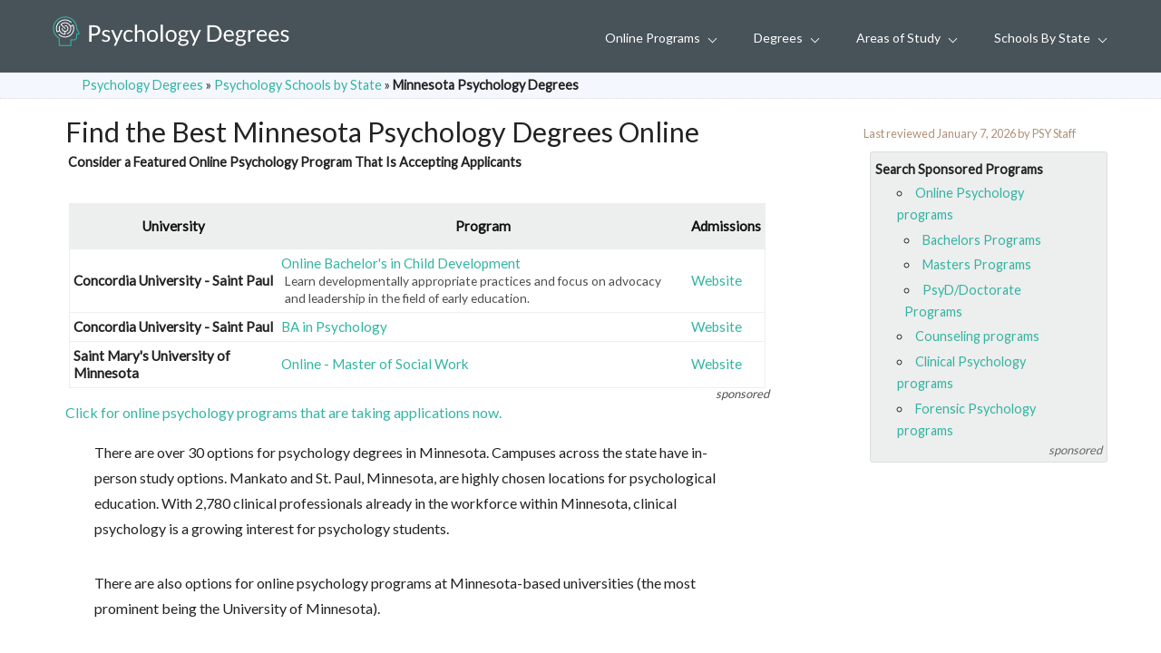

--- FILE ---
content_type: text/html; charset=UTF-8
request_url: https://www.psychologydegrees.org/state/minnesota
body_size: 11672
content:
<!DOCTYPE html>
<html lang="en-US">
<head>
<meta charset="UTF-8" />
<meta name="viewport" content="width=device-width, initial-scale=1.0">

<link rel="icon" href="https://www.psychologydegrees.org/images/fav32.png" type="image/x-icon" />
<link rel="shortcut icon" href="https://www.psychologydegrees.org/images/fav32.png" />
<link rel="apple-touch-icon" href="https://www.psychologydegrees.org/images/fav32.png" />
<link rel="profile" href="https://gmpg.org/xfn/11">
<link rel="stylesheet" type="text/css" media="all" href="https://www.psychologydegrees.org/wp-content/themes/ed/style.css" />
<link rel="preconnect" href="https://fonts.gstatic.com">
<link href="https://fonts.googleapis.com/css2?family=Lato&display=swap" rel="stylesheet"> 
<meta name='robots' content='index, follow, max-image-preview:large, max-snippet:-1, max-video-preview:-1' />

	<!-- This site is optimized with the Yoast SEO plugin v26.7 - https://yoast.com/wordpress/plugins/seo/ -->
	<title>Best Minnesota Psychology Degrees Updated for 2026, Online Included</title>
	<meta name="description" content="Overview of the different psychology schools in Minnesota offering psychology degrees at the Bachelor&#039;s, Master&#039;s, and Doctorate levels." />
	<link rel="canonical" href="https://www.psychologydegrees.org/state/minnesota" />
	<meta property="og:locale" content="en_US" />
	<meta property="og:type" content="article" />
	<meta property="og:title" content="Best Minnesota Psychology Degrees Updated for 2026, Online Included" />
	<meta property="og:description" content="Overview of the different psychology schools in Minnesota offering psychology degrees at the Bachelor&#039;s, Master&#039;s, and Doctorate levels." />
	<meta property="og:url" content="https://www.psychologydegrees.org/state/minnesota" />
	<meta property="og:site_name" content="Psychology Degrees" />
	<meta property="article:modified_time" content="2026-01-07T18:47:52+00:00" />
	<meta property="og:image" content="https://www.psychologydegrees.org/wp-content/uploads/2015/12/minnesota-board-of-psychology.png" />
	<meta property="og:image:width" content="549" />
	<meta property="og:image:height" content="104" />
	<meta property="og:image:type" content="image/png" />
	<meta name="twitter:card" content="summary_large_image" />
	<meta name="twitter:label1" content="Est. reading time" />
	<meta name="twitter:data1" content="4 minutes" />
	<!-- / Yoast SEO plugin. -->



<!-- This site is optimized with the Schema Premium ver.1.2.7.2 - https://schema.press -->
<script type="application/ld+json" class="schema-premium">[{"@context":"https:\/\/schema.org","@type":"WebPage","image":{"@type":"ImageObject","url":"https:\/\/www.psychologydegrees.org\/wp-content\/uploads\/2015\/12\/minnesota-board-of-psychology-300x57.png","contentUrl":"https:\/\/www.psychologydegrees.org\/wp-content\/uploads\/2015\/12\/minnesota-board-of-psychology-300x57.png","width":1200,"height":"57","name":"minnesota","headline":"Minnesota Psychology Degrees","description":"<h2>Minnesota Psychology Licensing<\/h2>\r\n<ul><li>When you enroll into a doctoral program in the field of Psychology, you may be unofficially starting your path to professional licensure. These programs are well-reviewed to ensure the inclusion of required practical skills and adequate field experiences. In the last years of your program, you may begin your field experiences in actual mental health settings in the field. Your licensing organization requires that the first year of your supervised experience happens during your degree program, making this step an important part of your overall journey towards licensure.<\/li>\r\n<li>Before you begin gaining hours towards the second half of what you are required to complete, you must first submit your application for licensing to the Minnesota Board of Psychology. If you have yet to complete any postdoctoral experience than you are not required to provide evidence or documentation of this experience at this part of the process. The Board also requires that you submit all application fees and fees for testing and backgrounds at this point in the application process.<\/li>\r\n<li>Once your application is on file with the Board, you can then start to gain the final half of your hours needed to become licensed in your state. The total requirement for incoming psychologists in Minnesota is currently 3,600, with up to 1,800 being allowed during your doctoral degree program. This part of your supervised experience should take place in the field under the direct supervision of a licensed psychologist in your state. You will be required to keep records of this experience to send in to the board before their final approval of your licensure status.<\/li>\r\n<li>Another aspect of your application process that is required prior to moving forward is the examinations. The Examination for Professional Practice in Psychology (EPPP) and the Minnesota Professional Responsibility Exam (MPRE) are the 2 required tests along your path to licensing in this state. The EPPP is an accumulative examination for incoming psychologists that can test your knowledge of the skills required for practice in your field. Your state's MPRE may test you on specific laws and expectations of psychological professionals in your state.<\/li>\r\n<li>You should then ensure that your test scores are sent directly to your state board for review after successfully passing them. Your state will review your application, supporting documents such as your proof of citizenship, official transcripts, and supervision documents to ensure that you have met all requirement for licensing in your state. Fees associated with licensing and application total around $500 and should be paid up prior to the issue of your license.<\/li>\r\n<li>Holding a license in the state of Minnesota may come with its own requirements for professionals in the field of Psychology. In order to ensure that you maintain your license over time, you should be aware of the 2-year renewal cycle present for licensees in your field. Every 2 years, you should submit a renewal application prior to your due date along with a $500 fee. Your state also requires that you complete 40 CEUs during your licensure cycle from vendors approved by the APA.<\/li>\r\n<\/ul>\r\n\r\n<h3>Minnesota Board of Psychology<\/h3>\r\n<img src=\"https:\/\/www.psychologydegrees.org\/wp-content\/uploads\/2015\/12\/minnesota-board-of-psychology-300x57.png\" alt=\"minnesota-board-of-psychology\" width=\"300\" height=\"57\" class=\"alignright size-medium wp-image-4397\" \/>The Minnesota Board of Psychology is located in Minneapolis, and is responsible for the licensing, monitoring, educating of psychologists to ensure proper practices in the state.\r\n\r\n<strong>Address:<\/strong>\r\nMinnesota Board of Psychology\r\n2829 University Ave. SE, Ste 320\r\nMinneapolis, Minnesota 55414\r\nPhone (612) 617-2230\r\n<a target=\"_blank\" href=\"http:\/\/mn.gov\/boards\/psychology\/\" rel=\"noopener noreferrer\">Website<\/a>\r\n\r\n<h2>An Overview of Minnesota Psychology Careers<\/h2>\r\nNew graduates in psychology are eager to join the workforce. However, there are some important requirements to remember when pursuing a career in psychology in Minnesota. Since most psychology professionals in Minnesota carry a master’s degree or higher, they are all required to obtain licensure from the state prior to working directly with clients. \r\n\r\nThe licensure process begins with providing paperwork to the state regarding graduation and school transcripts. Professionals are required to engage in supervised work training and then a state examination. Once all of these requirements are met, an applicant is qualified for licensure. Licensed professionals in psychology are always in high demand. \r\n\r\nSince this is such a versatile degree, there are many different fields that are in need of these types of professionals. With drive and determination, there is no end to the possibilities. The median income for clinical psychologists in Minnesota is currently $69,680, which speaks loudly about the financial standing for clinicians.\r\n","uploadDate":"2015-12-16 18:41:24","dateModified":"2026-01-07 18:47:52"},"url":"https:\/\/www.psychologydegrees.org\/state\/minnesota","mainEntityOfPage":{"@type":"WebPage","@id":"https:\/\/www.psychologydegrees.org\/state\/minnesota#webpage"},"description":"Minnesota Psychology Licensing When you enroll into a doctoral program in the field of Psychology, you may be unofficially starting your path to professional licensure. These programs are well-reviewed to ensure the inclusion of required practical skills and adequate field experiences. In the last years of your program, you may begin your field experiences in ","headline":"Minnesota Psychology Degrees","datePublished":"2015-12-16T18:41:24+00:00","dateModified":"2026-01-07T18:47:52+00:00","lastReviewed":"2026-01-07T18:47:52+00:00","dateCreated":"2015-12-16T18:41:24+00:00","publisher":{"@type":"Organization","@id":"https:\/\/www.psychologydegrees.org#organization","url":"https:\/\/www.psychologydegrees.org","name":"Psychology Degrees","description":"Find &amp; Compare Psychology Programs","logo":{"@type":"ImageObject","@id":"https:\/\/www.psychologydegrees.org#logo","url":"","width":600,"height":60},"image":{"@type":"ImageObject","@id":"https:\/\/www.psychologydegrees.org#logo","url":"","width":600,"height":60}},"keywords":"","author":{"@type":"Person","name":"psychology"},"primaryImageOfPage":{"@type":"ImageObject","url":"https:\/\/www.psychologydegrees.org\/wp-content\/uploads\/2015\/12\/minnesota-board-of-psychology-300x57.png","contentUrl":"https:\/\/www.psychologydegrees.org\/wp-content\/uploads\/2015\/12\/minnesota-board-of-psychology-300x57.png","width":1200,"height":"57","name":"minnesota","headline":"Minnesota Psychology Degrees","description":"<h2>Minnesota Psychology Licensing<\/h2>\r\n<ul><li>When you enroll into a doctoral program in the field of Psychology, you may be unofficially starting your path to professional licensure. These programs are well-reviewed to ensure the inclusion of required practical skills and adequate field experiences. In the last years of your program, you may begin your field experiences in actual mental health settings in the field. Your licensing organization requires that the first year of your supervised experience happens during your degree program, making this step an important part of your overall journey towards licensure.<\/li>\r\n<li>Before you begin gaining hours towards the second half of what you are required to complete, you must first submit your application for licensing to the Minnesota Board of Psychology. If you have yet to complete any postdoctoral experience than you are not required to provide evidence or documentation of this experience at this part of the process. The Board also requires that you submit all application fees and fees for testing and backgrounds at this point in the application process.<\/li>\r\n<li>Once your application is on file with the Board, you can then start to gain the final half of your hours needed to become licensed in your state. The total requirement for incoming psychologists in Minnesota is currently 3,600, with up to 1,800 being allowed during your doctoral degree program. This part of your supervised experience should take place in the field under the direct supervision of a licensed psychologist in your state. You will be required to keep records of this experience to send in to the board before their final approval of your licensure status.<\/li>\r\n<li>Another aspect of your application process that is required prior to moving forward is the examinations. The Examination for Professional Practice in Psychology (EPPP) and the Minnesota Professional Responsibility Exam (MPRE) are the 2 required tests along your path to licensing in this state. The EPPP is an accumulative examination for incoming psychologists that can test your knowledge of the skills required for practice in your field. Your state's MPRE may test you on specific laws and expectations of psychological professionals in your state.<\/li>\r\n<li>You should then ensure that your test scores are sent directly to your state board for review after successfully passing them. Your state will review your application, supporting documents such as your proof of citizenship, official transcripts, and supervision documents to ensure that you have met all requirement for licensing in your state. Fees associated with licensing and application total around $500 and should be paid up prior to the issue of your license.<\/li>\r\n<li>Holding a license in the state of Minnesota may come with its own requirements for professionals in the field of Psychology. In order to ensure that you maintain your license over time, you should be aware of the 2-year renewal cycle present for licensees in your field. Every 2 years, you should submit a renewal application prior to your due date along with a $500 fee. Your state also requires that you complete 40 CEUs during your licensure cycle from vendors approved by the APA.<\/li>\r\n<\/ul>\r\n\r\n<h3>Minnesota Board of Psychology<\/h3>\r\n<img src=\"https:\/\/www.psychologydegrees.org\/wp-content\/uploads\/2015\/12\/minnesota-board-of-psychology-300x57.png\" alt=\"minnesota-board-of-psychology\" width=\"300\" height=\"57\" class=\"alignright size-medium wp-image-4397\" \/>The Minnesota Board of Psychology is located in Minneapolis, and is responsible for the licensing, monitoring, educating of psychologists to ensure proper practices in the state.\r\n\r\n<strong>Address:<\/strong>\r\nMinnesota Board of Psychology\r\n2829 University Ave. SE, Ste 320\r\nMinneapolis, Minnesota 55414\r\nPhone (612) 617-2230\r\n<a target=\"_blank\" href=\"http:\/\/mn.gov\/boards\/psychology\/\" rel=\"noopener noreferrer\">Website<\/a>\r\n\r\n<h2>An Overview of Minnesota Psychology Careers<\/h2>\r\nNew graduates in psychology are eager to join the workforce. However, there are some important requirements to remember when pursuing a career in psychology in Minnesota. Since most psychology professionals in Minnesota carry a master’s degree or higher, they are all required to obtain licensure from the state prior to working directly with clients. \r\n\r\nThe licensure process begins with providing paperwork to the state regarding graduation and school transcripts. Professionals are required to engage in supervised work training and then a state examination. Once all of these requirements are met, an applicant is qualified for licensure. Licensed professionals in psychology are always in high demand. \r\n\r\nSince this is such a versatile degree, there are many different fields that are in need of these types of professionals. With drive and determination, there is no end to the possibilities. The median income for clinical psychologists in Minnesota is currently $69,680, which speaks loudly about the financial standing for clinicians.\r\n","uploadDate":"2015-12-16 18:41:24","dateModified":"2026-01-07 18:47:52"},"reviewedBy":{"@type":"Person","name":"psychology"},"@id":"https:\/\/www.psychologydegrees.org\/state\/minnesota#webpage"}]</script><!-- Schema Premium Plugin -->

<link rel="alternate" title="oEmbed (JSON)" type="application/json+oembed" href="https://www.psychologydegrees.org/wp-json/oembed/1.0/embed?url=https%3A%2F%2Fwww.psychologydegrees.org%2Fstate%2Fminnesota" />
<link rel="alternate" title="oEmbed (XML)" type="text/xml+oembed" href="https://www.psychologydegrees.org/wp-json/oembed/1.0/embed?url=https%3A%2F%2Fwww.psychologydegrees.org%2Fstate%2Fminnesota&#038;format=xml" />
<style id='wp-img-auto-sizes-contain-inline-css' type='text/css'>
img:is([sizes=auto i],[sizes^="auto," i]){contain-intrinsic-size:3000px 1500px}
/*# sourceURL=wp-img-auto-sizes-contain-inline-css */
</style>
<style id='classic-theme-styles-inline-css' type='text/css'>
/*! This file is auto-generated */
.wp-block-button__link{color:#fff;background-color:#32373c;border-radius:9999px;box-shadow:none;text-decoration:none;padding:calc(.667em + 2px) calc(1.333em + 2px);font-size:1.125em}.wp-block-file__button{background:#32373c;color:#fff;text-decoration:none}
/*# sourceURL=/wp-includes/css/classic-themes.min.css */
</style>
<link rel="https://api.w.org/" href="https://www.psychologydegrees.org/wp-json/" /><link rel="alternate" title="JSON" type="application/json" href="https://www.psychologydegrees.org/wp-json/wp/v2/pages/4024" /><link rel='shortlink' href='https://www.psychologydegrees.org/?p=4024' />
<!-- Clicky Web Analytics - https://clicky.com, WordPress Plugin by Yoast - https://yoast.com/wordpress/plugins/clicky/ --><script>
	
	var clicky_site_ids = clicky_site_ids || [];
	clicky_site_ids.push("100914222");
</script>
<script async src="//static.getclicky.com/js"></script></head>
<body class="body-psychology" itemtype="https://schema.org/WebPage" itemscope>
<header class="header">
<nav class="nav-main" id="PSYNav" itemtype="https://schema.org/SiteNavigationElement" itemscope>
<div class="psy-logo-col"><a href="/" class="psy-logo"><img class="psy-logo" src="https://www.psychologydegrees.org/images/psychology-degrees.png" alt="Psychology Degrees" title="Psychology Degrees" rel="home" /></a></div>
<div class="nav-col">
<div class="dropdown">
<button class="navdropdwn"><a href="https://www.psychologydegrees.org/programs/online">Online Programs <i class="down"></i></a></button>
<div class="dropdown-content">
<a href="https://www.psychologydegrees.org/programs/online/masters">Online Master of Psychology</a>
<a href="https://www.psychologydegrees.org/programs/online/applied-psychology-masters">Online Master of Applied Psychology</a>
<a href="https://www.psychologydegrees.org/programs/online/behavior-analysis-masters">Online Masters in Behavior Analysis</a>
<a href="https://www.psychologydegrees.org/programs/online/child-psychology-masters">Online Masters in Child Psychology</a>
<a href="https://www.psychologydegrees.org/programs/online/community-psychology-masters">Online Masters in Community Psychology</a>
<a href="https://www.psychologydegrees.org/programs/online/counseling-masters">Online Master of Counseling</a>
<a href="https://www.psychologydegrees.org/programs/online/clinical-psychology-masters">Online Masters in Clinical Psychology</a>
</div>
</div>
<div class="dropdown">
<button class="navdropdwn"><a href="https://www.psychologydegrees.org/programs">Degrees <i class="down"></i></a></button>
<div class="dropdown-content">
<strong><a class="dropdown-parent" href="https://www.psychologydegrees.org/programs/bachelors">Bachelor of Psychology</a></strong>
<a href="https://www.psychologydegrees.org/programs/counseling-psychology/bachelors">Bachelor of Counseling Psychology</a>
<strong><a class="dropdown-parent" href="https://www.psychologydegrees.org/programs/masters">Master of Psychology</a></strong>
<a href="https://www.psychologydegrees.org/programs/online/masters">Online Master's in Psychology</a>
<a href="https://www.psychologydegrees.org/programs/masters/applied-psychology">Master's in Applied Psychology</a>
<a href="https://www.psychologydegrees.org/programs/masters/masters-behavior-analysis">Master's in Behavior Analysis</a>
<a href="https://www.psychologydegrees.org/programs/clinical-psychology/masters">Masters in Clinical Psychology</a>
<a href="https://www.psychologydegrees.org/programs/counseling-psychology/masters">Master's in Counseling Psychology</a>
<a href="https://www.psychologydegrees.org/programs/masters">View all Masters Programs</a>
<strong><a class="dropdown-parent" href="https://www.psychologydegrees.org/programs/doctorate">Doctor of Psychology</a></strong>
<a href="https://www.psychologydegrees.org/programs/clinical-psychology/doctorate">Doctorate in Clinical Psychology</a>
<a href="https://www.psychologydegrees.org/programs/counseling-psychology/doctorate">Doctorate in Counseling Psychology</a>
<a href="https://www.psychologydegrees.org/programs/school-psychology/doctorate">Doctorate in School Psychology</a>
<a href="https://www.psychologydegrees.org/programs/doctorate">View all Doctorate Degrees</a>
<a href="https://www.psychologydegrees.org/programs/associates">Associates of Psychology</a>
</div>
</div>
<div class="dropdown">
<button class="navdropdwn"><a href="https://www.psychologydegrees.org/programs">Areas of Study <i class="down"></i></a></button>
<div class="dropdown-content">
<a href="https://www.psychologydegrees.org/programs/clinical-psychology">Clinical Psychology</a>
<a href="https://www.psychologydegrees.org/programs/counseling-psychology">Counseling Psychology</a>
<a href="https://www.psychologydegrees.org/programs/criminal-psychology">Criminal Psychology</a>
<a href="https://www.psychologydegrees.org/programs/forensic-psychology">Forensic Psychology</a>
<a href="https://www.psychologydegrees.org/programs/health-counseling">Health Counseling</a>
<a href="https://www.psychologydegrees.org/programs/lgbtq-counseling">LGBTQ Counseling</a>
<a href="https://www.psychologydegrees.org/programs/marriage-and-family-counseling">Marriage and Family Counseling</a>
<a href="https://www.psychologydegrees.org/programs/neuropsychology">Neuropsychology</a>
<a href="https://www.psychologydegrees.org/programs/organizational-psychology">Industrial-Organizational Psychology</a>
<a href="https://www.psychologydegrees.org/programs/psychopharmacology">Psychopharmacology</a>
<a href="https://www.psychologydegrees.org/programs/religious-counseling">Religious Counseling</a>
<a href="https://www.psychologydegrees.org/programs/school-psychology">School Psychology</a>
<a href="https://www.psychologydegrees.org/programs/social-work">Social Work</a>
<a href="https://www.psychologydegrees.org/programs/substance-abuse-counseling">Substance Abuse Counseling</a>
<a href="https://www.psychologydegrees.org/programs/trauma-counseling-degrees">Trauma Counseling</a>
</div>
</div>
<div class="dropdown">
<button class="navdropdwn"><a href="https://www.psychologydegrees.org/state">Schools By State <i class="down"></i></a></button>
<div class="dropdown-content">
<a href="https://www.psychologydegrees.org/state/arizona">Arizona</a>
<a href="https://www.psychologydegrees.org/state/california">California</a>
<a href="https://www.psychologydegrees.org/state/florida">Florida</a>
<a href="https://www.psychologydegrees.org/state/georgia">Georgia</a>
<a href="https://www.psychologydegrees.org/state/illinois">Illinois</a>
<a href="https://www.psychologydegrees.org/state/massachusetts">Massachusetts</a>
<a href="https://www.psychologydegrees.org/state/minnesota">Minnesota</a>
<a href="https://www.psychologydegrees.org/state/new-york">New York</a>
<a href="https://www.psychologydegrees.org/state/north-carolina">North Carolina</a>
<a href="https://www.psychologydegrees.org/state/texas">Texas</a>
<a class="dropdown-parent" href="https://www.psychologydegrees.org/state">View All States</a>
</div>
</div> 
<a href="javascript:void(0);" style="font-size:15px;" class="icon" onclick="myFunction()">&#9776;</a>
</div>
</nav>

<script>
function myFunction() {
var x = document.getElementById("PSYNav");
if (x.className === "nav-main") {
x.className += " responsive";
} else {
x.className = "nav-main";
}
}
</script>
</header><!-- end header --><div class="bc"><div class="inner"><div id="breadcrumbs"><span><span><a href="https://www.psychologydegrees.org/">Psychology Degrees</a></span> » <span><a href="https://www.psychologydegrees.org/state">Psychology Schools by State</a></span> » <span class="breadcrumb_last" aria-current="page"><strong>Minnesota Psychology Degrees</strong></span></span></div></div></div>
<div class="contain">
<div class="side" itemtype="https://schema.org/WPSideBar" itemscope><div class="updated">Last reviewed January 7, 2026 by PSY Staff</div>
<div class="card" style="background:#edeeee; font-size:.9em;"><strong>Search Sponsored Programs</strong>
<ul><li><a href="/search-programs/?search-level=&search-program=Online">Online Psychology programs</a></li>
<ul><li><a href="/search-programs/?search-level=Bachelors&search-program=Online">Bachelors Programs</a></li>
<li><a href="/search-programs/?search-level=Masters&search-program=Online">Masters Programs</a></li>
<li><a href="/search-programs/?search-level=Doctorate&search-program=Online">PsyD/Doctorate Programs</a></li></ul>
<li><a href="/search-programs/?search-level=&search-program=Counseling">Counseling programs</a></li>
<li><a href="/search-programs/?search-level=&search-program=Clinical Psychology">Clinical Psychology programs</a></li>
<li><a href="/search-programs/?search-level=&search-program=Forensic Psychology">Forensic Psychology programs</a></li>
</ul>
<div class="spo" style="border:none; float: none; background: none; color:#444;">sponsored</div>
</div>
</div>
<article class="content" itemtype="https://schema.org/CreativeWork" itemscope>
<h1>Find the Best Minnesota Psychology Degrees Online</h1>
<h4>Consider a Featured Online Psychology Program That Is Accepting Applicants</h4>
<div class="school-intro intro-psychology"></div><div class="school-list list-psychology"><table class="tablepsy"><tbody><tr class="tablepsy-head">
<th class="th1">University</th>
<th class="th2">Program</th>
<th class="th2">Admissions</th>
</tr><tr><td class="tdschool" data-th="School"><strong>Concordia University - Saint Paul</strong></td>
<td data-th="Program"><a href="https://info.online.csp.edu/ba-child-development/?lsid=HML&lssid=csp_edu_bacd_b_agg_cpl&utm_source=HML&utm_campaign=psychologydegrees&utm_term=psy&utm_content=psychologydegreesorg" target="_blank" rel="nofollow">Online Bachelor's in Child Development</a>
<div class="programinfo">Learn developmentally appropriate practices and focus on advocacy and leadership in the field of early education. </div></td>
<td data-th="Admissions"><a href="https://info.online.csp.edu/ba-child-development/?lsid=HML&lssid=csp_edu_bacd_b_agg_cpl&utm_source=HML&utm_campaign=psychologydegrees&utm_term=psy&utm_content=psychologydegreesorg" target="_blank" rel="nofollow">Website</a></td></tr><tr><td class="tdschool" data-th="School"><strong>Concordia University - Saint Paul</strong></td>
<td data-th="Program"><a href="https://info.online.csp.edu/ba-psychology/?lsid=HML&lssid=csp_la_bapsych_b_agg_cpl&utm_source=HML&utm_campaign=psychologydegrees&utm_term=psy&utm_content=psychologydegreesorg" target="_blank" rel="nofollow">BA in Psychology</a>
<div class="programinfo"></div></td>
<td data-th="Admissions"><a href="https://info.online.csp.edu/ba-psychology/?lsid=HML&lssid=csp_la_bapsych_b_agg_cpl&utm_source=HML&utm_campaign=psychologydegrees&utm_term=psy&utm_content=psychologydegreesorg" target="_blank" rel="nofollow">Website</a></td></tr><tr><td class="tdschool" data-th="School"><strong>Saint Mary's University of Minnesota</strong></td>
<td data-th="Program"><a href="https://landing.onlineprograms.smumn.edu/msw-af/?lsid=HML&lssid=smumn_la_mswtradonl_m_agg_cpl&utm_source=HML&utm_campaign=psychologydegrees&utm_term=psy&utm_content=psychologydegreesorg" target="_blank" rel="nofollow">Online - Master of Social Work</a>
<div class="programinfo"></div></td>
<td data-th="Admissions"><a href="https://landing.onlineprograms.smumn.edu/msw-af/?lsid=HML&lssid=smumn_la_mswtradonl_m_agg_cpl&utm_source=HML&utm_campaign=psychologydegrees&utm_term=psy&utm_content=psychologydegreesorg" target="_blank" rel="nofollow">Website</a></td></tr></tbody></table><div class="spo">sponsored</div></div>
<div class="btnctn"><a class="btn" href="/search-programs">Click for online psychology programs that are taking applications now.</a></div>

<p>There are over 30 options for psychology degrees in Minnesota. Campuses across the state have in-person study options. Mankato and St. Paul, Minnesota, are highly chosen locations for psychological education. With 2,780 clinical professionals already in the workforce within Minnesota, clinical psychology is a growing interest for psychology students. </p>
<p>There are also options for online psychology programs at Minnesota-based universities (the most prominent being the University of Minnesota).</p>

<h4>Consider a Featured Online Psychology Program That Is Accepting Applicants</h4>
<div class="school-intro intro-psychology"></div><div class="school-list list-psychology"><table class="tablepsy"><tbody><tr class="tablepsy-head">
<th class="th1">University</th>
<th class="th2">Program</th>
<th class="th2">Admissions</th>
</tr><tr><td class="tdschool" data-th="School"><strong>Arizona State University</strong></td>
<td data-th="Program"><a href="https://www.esyoh.com/find-schools/?domain_id=psychologydegrees.org&ad_id=517327&current_page_url=online&placement=in-content-listings" target="_blank" rel="nofollow"> Online Bachelor of Arts in Psychology</a>
<div class="programinfo">100% online program. Develop a comprehensive understanding of an individual’s thoughts and actions. <a href="https://aspireclicks.com/ArizonaStatehmlPsychologyDegreesfsbbsp" target="_blank" rel="nofollow">BS program also available</a>.</div></td>
<td data-th="Admissions"><a href="https://www.esyoh.com/find-schools/?domain_id=psychologydegrees.org&ad_id=517327&current_page_url=online&placement=in-content-listings" target="_blank" rel="nofollow">Website</a></td></tr><tr><td class="tdschool" data-th="School"><strong>Maryville University</strong></td>
<td data-th="Program"><a href="https://online.maryville.edu/requestinfo/p-bapsy/?lsrc=hmlcplmvu&utm_source=hmlcplmvu&email_id=null&utm_campaign=psychologydegrees&utm_medium=strategic_partnership&l=psychologydegrees" target="_blank" rel="nofollow">Bachelor of Arts in Psychology</a>
<div class="programinfo">The online BA in Psychology from Maryville University will prepare you with a strong foundation in the theoretical frameworks of modern psychology. No SAT or ACT scores required.</div></td>
<td data-th="Admissions"><a href="https://online.maryville.edu/requestinfo/p-bapsy/?lsrc=hmlcplmvu&utm_source=hmlcplmvu&email_id=null&utm_campaign=psychologydegrees&utm_medium=strategic_partnership&l=psychologydegrees" target="_blank" rel="nofollow">Website</a></td></tr><tr><td class="tdschool" data-th="School"><strong>Arizona State University</strong></td>
<td data-th="Program"><a href="https://www.esyoh.com/find-schools/?domain_id=psychologydegrees.org&ad_id=517354&current_page_url=masters-psychology&placement=in-content-listings" target="_blank" rel="nofollow">Online Master of Science in Psychology</a>
<div class="programinfo">Learn about the many roles filled by psychologists through a curriculum emphasizing cognitive, developmental, physiological and social psychology.</div></td>
<td data-th="Admissions"><a href="https://www.esyoh.com/find-schools/?domain_id=psychologydegrees.org&ad_id=517354&current_page_url=masters-psychology&placement=in-content-listings" target="_blank" rel="nofollow">Website</a></td></tr><tr><td class="tdschool" data-th="School"><strong>Grand Canyon University</strong></td>
<td data-th="Program"><a href="https://www.esyoh.com/find-schools/?domain_id=psychologydegrees.org&ad_id=512360&current_page_url=online&placement=in-content-listings" target="_blank" rel="nofollow">Online Master of Science in Psychology</a>
<div class="programinfo">Masters programs in: Forensic Psychology, General Psychology, Health Psychology, Industrial and Organizational Psychology, and more.</div></td>
<td data-th="Admissions"><a href="https://www.esyoh.com/find-schools/?domain_id=psychologydegrees.org&ad_id=512360&current_page_url=online&placement=in-content-listings" target="_blank" rel="nofollow">Website</a></td></tr><tr><td class="tdschool" data-th="School"><strong>Arizona State University</strong></td>
<td data-th="Program"><a href="https://www.esyoh.com/find-schools/?domain_id=psychologydegrees.org&ad_id=517349&current_page_url=online&placement=in-content-listings" target="_blank" rel="nofollow">Online Master of Science in Addiction Psychology</a>
<div class="programinfo">Prepares you to provide the necessary counseling and treatment to those struggling with addiction issues.</div></td>
<td data-th="Admissions"><a href="https://www.esyoh.com/find-schools/?domain_id=psychologydegrees.org&ad_id=517349&current_page_url=online&placement=in-content-listings" target="_blank" rel="nofollow">Website</a></td></tr></tbody></table><div class="spo">sponsored</div></div>
<div class="btnctn"><a class="btn" href="/search-programs">Search online psychology programs</a></div>

<h2>In Minnesota, There Are Options for Online Psychology Degrees</h2>
<h3>The University of Minnesota: Online Bachelor's in Psychology</h3>
<p>If you are new to researching the elements required to become licensed as a psychologist in your state, you may find that the first solid step towards achieving this goal is completing a bachelor's program within your field. The University of Minnesota currently provides a convenient online Bachelor's in Psychology for you to pursue as part of your journey.</p>
<h4>The basics</h4>
<p>At the bachelor's level, you can learn a lot about the introductory subjects relevant to psychological practice in multiple settings. Since Psychology is a relatively new field in comparison to other sciences, you may spend some time learning about how this treatment area developed from areas such as philosophy, and where it stands today.</p>
<h4>Focusing on a practice area</h4>
<p>Part of your degree program may also involve taking courses that focus on multiple practice areas of the field, such as Developmental Psychology, Abnormal Psychology, and even Social Psychology. Education into these specific study areas can help you gained a generalized understanding of the application of this science in those areas.</p>
<p>The bachelor's degree can be your first great step towards the pursuit of a license as a psychologist in Minnesota. As you move along your path, you should choose graduate programs that provide focus within the treatment areas that you plan to pursue for your career.</p>
<h3>Minnesota State University at Mankato's Graduate and Undergraduate Degrees</h3>
<p>Minnesota State University at Mankato, although offering less degree programs, is a popular school for psychology students in Minnesota. This university offers undergraduate and graduate degrees in psychology with focuses on School Psychology and Clinical Psychology. </p>
<h4>Clinical psychology program is very popular</h4>
<p>Clinical psychologists are a huge part of Minnesota’s psychological population, so this degree program brings in large number of new students each year. The curriculum is valid and applies directly to the subject at hand. The instructors at this university are known for their down to earth personalities and willingness to assist students as they move persistently through their different programs. Students are sure to find a comfortable place to get a degree in Mankato, Minnesota.</p>

<h2>Steps to Become a Psychologist in Minnesota</h2>
<ol>
<li>Whenever you are prepared to begin your educational journey towards becoming a professional psychologist, you should look for undergraduate degree programs to fit your needs. Most learners in this field choose to pursue a Bachelor's in Psychology as their first degree option along the way. In addition to the bachelor's program, you should also consider enrolling in the Master's in Psychology shortly after in order to better prepare yourself for the in-depth learning and experience requirements ahead. Both programs together can take around 6 years to complete for most participating students.</li>
<li>Each state in the U.S. requires that psychologists hold a Ph.D. or Psy.D. in Psychology prior to becoming a licensed psychologist. In order to achieve this goal, you should locate a degree program that can help you qualify for licensing within your area. The American Psychological Association can be your leading resource to ensuring that the degree program you choose holds the right type of accreditation for licensure. If you would like easy access to a list of available programs, check out the APA website for the most recent list of accredited programs.</li>
<li>During your doctoral degree program, you may find that a portion of your learning experience takes place in the field. This in-person practice can be vital to your development as a professional psychologist and also counts towards the total hours required to become licensed in your state. The experience that takes place during your degree program equates to half of what you are required to complete prior to being released to work independently in the field. Once you are graduated from your program, you can begin working on your post-doctoral experience under the supervision of a licensed psychologist.</li>
<li>The experience component for licensing typically takes around 2 years to complete, including all doctoral and post-doctoral experience. Completion of this step should lead you to the application and documentation requirement of this process. Your state licensing board should outline what types of documentation is needed during the time of application, as well as the total amount of fees that are required before processing can take place. A review of your application may then take place to decide whether or not you are ready and qualified to sit for the board examination for psychologists.</li>
<li>Sitting for the board examination could be considered the last step towards becoming a psychologist. The board will approve you for testing once the review of your application is complete. You can then register for and take the examination as your final step. The Examination for Professional Practice in Psychology (EPPP) is a test that you have inadvertently been preparing for since the start of your degree program. Concepts and practical guidelines learned throughout your educational experience may be tested as part of this examination.</li>
</ol>

<div class="school-intro intro-psychology"></div><div class="school-list list-psychology"><table class="tablepsy"><tbody><tr class="tablepsy-head">
<th class="th1">University</th>
<th class="th2">Program</th>
<th class="th2">Admissions</th>
</tr><tr><td class="tdschool" data-th="School"><strong>Arizona State University</strong></td>
<td data-th="Program"><a href="https://www.esyoh.com/find-schools/?domain_id=psychologydegrees.org&ad_id=593240&current_page_url=online&placement=in-content-listings" target="_blank" rel="nofollow">Online Bachelor of Science in Counseling and Applied Psychological Sciences – Substance Abuse and Addictions</a>
<div class="programinfo">Learn the principles of substance abuse and addiction counseling practices including diagnosis, assessment and treatment plans.</div></td>
<td data-th="Admissions"><a href="https://www.esyoh.com/find-schools/?domain_id=psychologydegrees.org&ad_id=593240&current_page_url=online&placement=in-content-listings" target="_blank" rel="nofollow">Website</a></td></tr><tr><td class="tdschool" data-th="School"><strong>Walden University</strong></td>
<td data-th="Program"><a href="https://www.esyoh.com/find-schools/?domain_id=psychologydegrees.org&ad_id=553822&current_page_url=online&placement=in-content-listings" target="_blank" rel="nofollow">Online BS in Psychology (Multiple Concentration Options)</a>
<div class="programinfo">With the BS in Psychology, you can choose from multiple concentrations in: Addiction, Child and Adolescent Development, Forensic Psychology, and more.</div></td>
<td data-th="Admissions"><a href="https://www.esyoh.com/find-schools/?domain_id=psychologydegrees.org&ad_id=553822&current_page_url=online&placement=in-content-listings" target="_blank" rel="nofollow">Website</a></td></tr><tr><td class="tdschool" data-th="School"><strong>Walden University</strong></td>
<td data-th="Program"><a href="https://www.esyoh.com/find-schools/?domain_id=psychologydegrees.org&ad_id=760697&current_page_url=online&placement=in-content-listings" target="_blank" rel="nofollow">Online MS in Psychology - 7 Specialization Options</a>
<div class="programinfo">Choose from seven MS in Psychology specializations to focus on: Clinical Psychology, Applied Behavior Analysis, I/O, Developmental Psychology, and more.</div></td>
<td data-th="Admissions"><a href="https://www.esyoh.com/find-schools/?domain_id=psychologydegrees.org&ad_id=760697&current_page_url=online&placement=in-content-listings" target="_blank" rel="nofollow">Website</a></td></tr><tr><td class="tdschool" data-th="School"><strong>Pepperdine University</strong></td>
<td data-th="Program"><a href="https://onlinegrad.pepperdine.edu/requestinfo/map-aba-lpc/?lsrc=hml_psychdegree_cpl_pepmap&utm_source=hml_psychdegree_cpl_pepmap&email_id=null&utm_medium=strategic_partnership&l=psychologydegreesorg" target="_blank" rel="nofollow">Online Master of Psychology</a>
<div class="programinfo">Choose your path at Pepperdine: pursue licensure as either an LMFT or LPC and serve diverse clients with our online master’s in clinical psychology.</div></td>
<td data-th="Admissions"><a href="https://onlinegrad.pepperdine.edu/requestinfo/map-aba-lpc/?lsrc=hml_psychdegree_cpl_pepmap&utm_source=hml_psychdegree_cpl_pepmap&email_id=null&utm_medium=strategic_partnership&l=psychologydegreesorg" target="_blank" rel="nofollow">Website</a></td></tr><tr><td class="tdschool" data-th="School"><strong>Pepperdine University</strong></td>
<td data-th="Program"><a href="https://onlinegrad.pepperdine.edu/requestinfo/map-aba-lpc/?lsrc=hml_psychdegree_cpl_peplpc&utm_source=hml_psychdegree_cpl_peplpc&email_id=null&utm_medium=strategic_partnership&l=psychologydegreesorg" target="_blank" rel="nofollow">Online Master's in Clinical Psychology</a>
<div class="programinfo">Become a Licensed Professional Counselor. No GRE required.</div></td>
<td data-th="Admissions"><a href="https://onlinegrad.pepperdine.edu/requestinfo/map-aba-lpc/?lsrc=hml_psychdegree_cpl_peplpc&utm_source=hml_psychdegree_cpl_peplpc&email_id=null&utm_medium=strategic_partnership&l=psychologydegreesorg" target="_blank" rel="nofollow">Website</a></td></tr></tbody></table><div class="spo">sponsored</div></div>


<h2>Psychology Scholarships in Minnesota</h2>
<p>Students that are intrigued by the field of Psychology and are ready and willing to pursue the educational programs needed for licensing should consider all financial aid opportunities as a means for funding their path. As a new Psychology learner, you may have access to grants, loans, and scholarships designed for students in your field.</p>
<p>Scholarships are unique funding options that can be offered by private organizations, individuals, universities, and even professional organizations in Psychology. Due to the diverse nature of these offerings, you are encouraged to seek out scholarship options offered across the country prior to enrolling in your program.</p>
<h4>Elizabeth Munsterberg Koppitz Child Psychology Graduate Student Fellowship</h4>
<p>The Elizabeth Munsterberg Koppitz Child Psychology Graduate Student Fellowship opportunity could be available to doctoral learners and can provide $25,000 towards a fellowship within child psychology. Students can apply for this scholarship through the APA, making it a great and reliable resource for your consideration.</p>
<h4>F. J. McGuigan Dissertation Award</h4>
<p>The F. J. McGuigan Dissertation Award is another funding opportunity that can contribute $2,000 towards the cost of dissertation research in the field of Psychology. Scholarship optoins can be found at all degree levels you experience, making it important for you to consider all options prior to utilizing alternative payment resources.</p>

<a href="https://www.psychologydegrees.org/search-programs">Search Online Psychology Programs</a>

<h2>Psychology Degrees in Minnesota</h2>

<p>Consider a featured online psychology degree or related program.</p>
<div class="school-intro intro-psychology"></div><div class="school-list list-psychology"><table class="tablepsy"><tbody><tr class="tablepsy-head">
<th class="th1">University</th>
<th class="th2">Program</th>
<th class="th2">Admissions</th>
</tr><tr><td class="tdschool" data-th="School"><strong>Arizona State University</strong></td>
<td data-th="Program"><a href="https://www.esyoh.com/find-schools/?domain_id=psychologydegrees.org&ad_id=517349&current_page_url=online&placement=in-content-listings" target="_blank" rel="nofollow">Online Master of Science in Addiction Psychology</a>
<div class="programinfo">Prepares you to provide the necessary counseling and treatment to those struggling with addiction issues.</div></td>
<td data-th="Admissions"><a href="https://www.esyoh.com/find-schools/?domain_id=psychologydegrees.org&ad_id=517349&current_page_url=online&placement=in-content-listings" target="_blank" rel="nofollow">Website</a></td></tr><tr><td class="tdschool" data-th="School"><strong>Arizona State University</strong></td>
<td data-th="Program"><a href="https://www.esyoh.com/find-schools/?domain_id=psychologydegrees.org&ad_id=593240&current_page_url=online&placement=in-content-listings" target="_blank" rel="nofollow">Online Bachelor of Science in Counseling and Applied Psychological Sciences – Substance Abuse and Addictions</a>
<div class="programinfo">Learn the principles of substance abuse and addiction counseling practices including diagnosis, assessment and treatment plans.</div></td>
<td data-th="Admissions"><a href="https://www.esyoh.com/find-schools/?domain_id=psychologydegrees.org&ad_id=593240&current_page_url=online&placement=in-content-listings" target="_blank" rel="nofollow">Website</a></td></tr><tr><td class="tdschool" data-th="School"><strong>Walden University</strong></td>
<td data-th="Program"><a href="https://www.esyoh.com/find-schools/?domain_id=psychologydegrees.org&ad_id=553822&current_page_url=online&placement=in-content-listings" target="_blank" rel="nofollow">Online BS in Psychology (Multiple Concentration Options)</a>
<div class="programinfo">With the BS in Psychology, you can choose from multiple concentrations in: Addiction, Child and Adolescent Development, Forensic Psychology, and more.</div></td>
<td data-th="Admissions"><a href="https://www.esyoh.com/find-schools/?domain_id=psychologydegrees.org&ad_id=553822&current_page_url=online&placement=in-content-listings" target="_blank" rel="nofollow">Website</a></td></tr><tr><td class="tdschool" data-th="School"><strong>Walden University</strong></td>
<td data-th="Program"><a href="https://www.esyoh.com/find-schools/?domain_id=psychologydegrees.org&ad_id=760697&current_page_url=online&placement=in-content-listings" target="_blank" rel="nofollow">Online MS in Psychology - 7 Specialization Options</a>
<div class="programinfo">Choose from seven MS in Psychology specializations to focus on: Clinical Psychology, Applied Behavior Analysis, I/O, Developmental Psychology, and more.</div></td>
<td data-th="Admissions"><a href="https://www.esyoh.com/find-schools/?domain_id=psychologydegrees.org&ad_id=760697&current_page_url=online&placement=in-content-listings" target="_blank" rel="nofollow">Website</a></td></tr><tr><td class="tdschool" data-th="School"><strong>Pepperdine University</strong></td>
<td data-th="Program"><a href="https://onlinegrad.pepperdine.edu/requestinfo/map-aba-lpc/?lsrc=hml_psychdegree_cpl_pepmap&utm_source=hml_psychdegree_cpl_pepmap&email_id=null&utm_medium=strategic_partnership&l=psychologydegreesorg" target="_blank" rel="nofollow">Online Master of Psychology</a>
<div class="programinfo">Choose your path at Pepperdine: pursue licensure as either an LMFT or LPC and serve diverse clients with our online master’s in clinical psychology.</div></td>
<td data-th="Admissions"><a href="https://onlinegrad.pepperdine.edu/requestinfo/map-aba-lpc/?lsrc=hml_psychdegree_cpl_pepmap&utm_source=hml_psychdegree_cpl_pepmap&email_id=null&utm_medium=strategic_partnership&l=psychologydegreesorg" target="_blank" rel="nofollow">Website</a></td></tr><tr><td class="tdschool" data-th="School"><strong>Pepperdine University</strong></td>
<td data-th="Program"><a href="https://onlinegrad.pepperdine.edu/requestinfo/map-aba-lpc/?lsrc=hml_psychdegree_cpl_peplpc&utm_source=hml_psychdegree_cpl_peplpc&email_id=null&utm_medium=strategic_partnership&l=psychologydegreesorg" target="_blank" rel="nofollow">Online Master's in Clinical Psychology</a>
<div class="programinfo">Become a Licensed Professional Counselor. No GRE required.</div></td>
<td data-th="Admissions"><a href="https://onlinegrad.pepperdine.edu/requestinfo/map-aba-lpc/?lsrc=hml_psychdegree_cpl_peplpc&utm_source=hml_psychdegree_cpl_peplpc&email_id=null&utm_medium=strategic_partnership&l=psychologydegreesorg" target="_blank" rel="nofollow">Website</a></td></tr><tr><td class="tdschool" data-th="School"><strong>Methodist University</strong></td>
<td data-th="Program"><a href="https://info.online.methodist.edu/bspsych-af?lsid=HML&utm_source=HML&utm_campaign=psychologydegrees&utm_term=psy&utm_content=psychologydegreesorg" target="_blank" rel="nofollow"> Online Bachelor of Science in Psychology</a>
<div class="programinfo">Gain the skills for diagnosis, clinical interview procedures, behavior analysis, and more.</div></td>
<td data-th="Admissions"><a href="https://info.online.methodist.edu/bspsych-af?lsid=HML&utm_source=HML&utm_campaign=psychologydegrees&utm_term=psy&utm_content=psychologydegreesorg" target="_blank" rel="nofollow">Website</a></td></tr><tr><td class="tdschool" data-th="School"><strong>East Central University</strong></td>
<td data-th="Program"><a href="https://info.online.ecok.edu/bs-psychology-behavioral-health-af/?lsid=HML&utm_source=HML&utm_campaign=psychologydegrees&utm_term=psy&utm_content=psychologydegreesorg" target="_blank" rel="nofollow">Bachelor of Science in Psychology - Behavioral Health</a>
<div class="programinfo">delivers the essential communication skills and advanced technical expertise needed to succeed as a behavioral health professional. </div></td>
<td data-th="Admissions"><a href="https://info.online.ecok.edu/bs-psychology-behavioral-health-af/?lsid=HML&utm_source=HML&utm_campaign=psychologydegrees&utm_term=psy&utm_content=psychologydegreesorg" target="_blank" rel="nofollow">Website</a></td></tr></tbody></table><div class="spo">sponsored</div></div>
<h2>Minnesota Psychology Licensing</h2>
<ul>
<li>When you enroll into a doctoral program in the field of Psychology, you may be unofficially starting your path to professional licensure. These programs are well-reviewed to ensure the inclusion of required practical skills and adequate field experiences. In the last years of your program, you may begin your field experiences in actual mental health settings in the field. Your licensing organization requires that the first year of your supervised experience happens during your degree program, making this step an important part of your overall journey towards licensure.</li>
<li>Before you begin gaining hours towards the second half of what you are required to complete, you must first submit your application for licensing to the Minnesota Board of Psychology. If you have yet to complete any postdoctoral experience than you are not required to provide evidence or documentation of this experience at this part of the process. The Board also requires that you submit all application fees and fees for testing and backgrounds at this point in the application process.</li>
<li>Once your application is on file with the Board, you can then start to gain the final half of your hours needed to become licensed in your state. The total requirement for incoming psychologists in Minnesota is currently 3,600, with up to 1,800 being allowed during your doctoral degree program. This part of your supervised experience should take place in the field under the direct supervision of a licensed psychologist in your state. You will be required to keep records of this experience to send in to the board before their final approval of your licensure status.</li>
<li>Another aspect of your application process that is required prior to moving forward is the examinations. The Examination for Professional Practice in Psychology (EPPP) and the Minnesota Professional Responsibility Exam (MPRE) are the 2 required tests along your path to licensing in this state. The EPPP is an accumulative examination for incoming psychologists that can test your knowledge of the skills required for practice in your field. Your state&#8217;s MPRE may test you on specific laws and expectations of psychological professionals in your state.</li>
<li>You should then ensure that your test scores are sent directly to your state board for review after successfully passing them. Your state will review your application, supporting documents such as your proof of citizenship, official transcripts, and supervision documents to ensure that you have met all requirement for licensing in your state. Fees associated with licensing and application total around $500 and should be paid up prior to the issue of your license.</li>
<li>Holding a license in the state of Minnesota may come with its own requirements for professionals in the field of Psychology. In order to ensure that you maintain your license over time, you should be aware of the 2-year renewal cycle present for licensees in your field. Every 2 years, you should submit a renewal application prior to your due date along with a $500 fee. Your state also requires that you complete 40 CEUs during your licensure cycle from vendors approved by the APA.</li>
</ul>
<h3>Minnesota Board of Psychology</h3>
<p><img decoding="async" src="https://www.psychologydegrees.org/wp-content/uploads/2015/12/minnesota-board-of-psychology-300x57.png" alt="minnesota-board-of-psychology" width="300" height="57" class="alignright size-medium wp-image-4397" srcset="https://www.psychologydegrees.org/wp-content/uploads/2015/12/minnesota-board-of-psychology-300x57.png 300w, https://www.psychologydegrees.org/wp-content/uploads/2015/12/minnesota-board-of-psychology.png 549w" sizes="(max-width: 300px) 100vw, 300px" />The Minnesota Board of Psychology is located in Minneapolis, and is responsible for the licensing, monitoring, educating of psychologists to ensure proper practices in the state.</p>
<p><strong>Address:</strong><br />
Minnesota Board of Psychology<br />
2829 University Ave. SE, Ste 320<br />
Minneapolis, Minnesota 55414<br />
Phone (612) 617-2230<br />
<a target="_blank" href="http://mn.gov/boards/psychology/" rel="noopener noreferrer">Website</a></p>
<h2>An Overview of Minnesota Psychology Careers</h2>
<p>New graduates in psychology are eager to join the workforce. However, there are some important requirements to remember when pursuing a career in psychology in Minnesota. Since most psychology professionals in Minnesota carry a master’s degree or higher, they are all required to obtain licensure from the state prior to working directly with clients. </p>
<p>The licensure process begins with providing paperwork to the state regarding graduation and school transcripts. Professionals are required to engage in supervised work training and then a state examination. Once all of these requirements are met, an applicant is qualified for licensure. Licensed professionals in psychology are always in high demand. </p>
<p>Since this is such a versatile degree, there are many different fields that are in need of these types of professionals. With drive and determination, there is no end to the possibilities. The median income for clinical psychologists in Minnesota is currently $69,680, which speaks loudly about the financial standing for clinicians.</p>
<a href="https://www.psychologydegrees.org/search-programs">Search Online Psychology Programs</a>

<div class="program-listing-wrapper">
<a id="programs"></a>
<h2>List of Online Psychology Degrees</h2>
<div class="school-intro intro-psychology-ft"></div><div class="school-list list-psychology-ft"><table class="tablepsy"><tbody><tr class="tablepsy-head">
<th class="th1">University</th>
<th class="th2">Level</th>
<th class="th2">Program</th>
<th class="th2">Admissions</th>
</tr><tr><td class="psytd tdschool"><h5>Concordia University - Saint Paul</h5></td>
<td class="psytd"><em>Bachelor</em></td>
<td class="psytd"><a href="https://online.csp.edu/my/ba-child-development?utm_source=HML&utm_campaign=psychologydegrees&utm_content=list&utm_term=psychology&viq_channel=af" target="_blank" rel="nofollow">Online Bachelor's in Child Development</a></td>
<td><a href="https://online.csp.edu/my/ba-child-development?utm_source=HML&utm_campaign=psychologydegrees&utm_content=list&utm_term=psychology&viq_channel=af" target="_blank" rel="nofollow">Website</a></td></tr><tr><td class="psytd tdschool"><h5>Concordia University - Saint Paul</h5></td>
<td class="psytd"><em>Bachelor</em></td>
<td class="psytd"><a href="http://online.csp.edu/my/ba-psychology/?utm_source=HML&utm_campaign=psychologydegrees&utm_content=list&utm_term=psychology&viq_channel=af" target="_blank" rel="nofollow">BA in Psychology</a></td>
<td><a href="http://online.csp.edu/my/ba-psychology/?utm_source=HML&utm_campaign=psychologydegrees&utm_content=list&utm_term=psychology&viq_channel=af" target="_blank" rel="nofollow">Website</a></td></tr><tr><td class="psytd tdschool"><h5>Saint Mary's University of Minnesota</h5></td>
<td class="psytd"><em>Master</em></td>
<td class="psytd"><a href="https://landing.onlineprograms.smumn.edu/master-social-work-af?utm_source=HML&utm_campaign=psychologydegrees&utm_content=list&utm_term=psychology&viq_channel=af" target="_blank" rel="nofollow">Online - Master of Social Work</a></td>
<td><a href="https://landing.onlineprograms.smumn.edu/master-social-work-af?utm_source=HML&utm_campaign=psychologydegrees&utm_content=list&utm_term=psychology&viq_channel=af" target="_blank" rel="nofollow">Website</a></td></tr></tbody></table><div class="spo">sponsored</div></div>

<h2>List of the Best  Psychology Degree Programs</h2>
<div class="school-intro intro-group-schoolname"></div><div class="school-list list-group-schoolname"><div class="group"><h4>Adler Graduate School</h4>
<div class="group-loc">Richfield</div>
<ul class="groupul"><li>Master of Arts Degree in Adlerian Counseling and Psychotherapy</li></ul></div>
<div class="group"><h4>Augsburg College</h4>
<div class="group-loc">Minneapolis</div>
<ul class="groupul"><li>Bachelor's in Clinical Psychology</li><li>Bachelor's in Psychology</li><li>Bachelor's in Psychology and Law</li><li>Bachelor's in Social Psychology</li></ul></div>
<div class="group"><h4>Bemidji State University</h4>
<div class="group-loc">Bemidji</div>
<ul class="groupul"><li>Bachelor of Arts/Bachelor of Science in Psychology (B.A., B.S.)</li></ul></div>
<div class="group"><h4>Bethany Lutheran College</h4>
<div class="group-loc">Mankato</div>
<ul class="groupul"><li>Psychology Major</li></ul></div>
<div class="group"><h4>Bethel University</h4>
<div class="group-loc">Saint Paul</div>
<ul class="groupul"><li>B.A. in Psychology</li><li>Master of Arts (M.A.) in Counseling Psychology</li></ul></div>
<div class="group"><h4>Capella University</h4>
<div class="group-loc">Minneapolis</div>
<ul class="groupul"><li>Bachelor's in General Psychology</li><li>Doctor of Psychology (PsyD) in Clinical Psychology</li><li>Master's in Applied Behavior Analysis</li><li>Master's in Child and Adolescent Development</li><li>Master's in Educational Psychology</li><li>Master's in Educational Psychology</li><li>Master's in General Psychology</li><li>Master's in Industrial/Organizational Psychology</li><li>Master’s in Applied Research</li><li>Master’s in Clinical Counseling</li><li>Master’s in Forensic Psychology </li><li>Master’s in Mental Health Counseling</li><li>Masters in Psychology, Quantitative Psychology</li><li>PhD in Counselor Education and Supervision</li><li>PhD in Educational Psychology</li><li>PhD in General Psychology</li><li>PhD in Human Behavior</li><li>PhD in Industrial/Organizational Psychology</li><li>PhD in Psychology</li><li>PsyD in School Psychology</li><li>Doctor of Psychology (PsyD) in Clinical Psychology</li><li>PhD in Addiction Psychology </li><li>PhD in Educational Psychology</li><li>PhD in General Psychology</li><li>PhD in Human Behavior</li><li>PhD in Industrial/Organizational Psychology</li><li>PhD in Psychology</li><li>PsyD in School Psychology</li></ul></div>
<div class="group"><h4>Carleton College</h4>
<div class="group-loc">Northfield</div>
<ul class="groupul"><li>Psychology Major</li></ul></div>
<div class="group"><h4>College of Saint Benedict</h4>
<div class="group-loc">Saint Joseph</div>
<ul class="groupul"><li>Psychology Major</li></ul></div>
<div class="group"><h4>College of Saint Scholastica</h4>
<div class="group-loc">Duluth</div>
<ul class="groupul"><li>B.A. Psychology</li></ul></div>
<div class="group"><h4>Concordia College at Moorhead</h4>
<div class="group-loc">Moorhead</div>
<ul class="groupul"><li>Psychology Major</li></ul></div>
<div class="group"><h4>Concordia University-Saint Paul</h4>
<div class="group-loc">Saint Paul</div>
<ul class="groupul"><li>Bachelor of Arts and Bachelor of Science in Psychology</li><li>Master of Arts in Human Services with an emphasis in Forensic Behavioral Health</li></ul></div>
<div class="group"><h4>Crossroads College</h4>
<div class="group-loc">Rochester</div>
<ul class="groupul"><li>Counseling Psychology Major</li></ul></div>
<div class="group"><h4>Crown College</h4>
<div class="group-loc">Saint Bonifacius</div>
<ul class="groupul"><li>ASSOCIATE OF ARTS (AA)</li><li>Psychology Bachelor of Arts</li><li>Psychology/Counseling Online Bachelor of Science B.S.  </li></ul></div>
<div class="group"><h4>Gustavus Adolphus College</h4>
<div class="group-loc">Saint Peter</div>
<ul class="groupul"><li>Major in Psychological Science</li></ul></div>
<div class="group"><h4>Hamline University</h4>
<div class="group-loc">Saint Paul</div>
<ul class="groupul"><li>Psychology Major</li></ul></div>
<div class="group"><h4>Itasca Community College</h4>
<div class="group-loc">Grand Rapids</div>
<ul class="groupul"><li>A.S. degree in Applied Psychology/Human Services</li></ul></div>
<div class="group"><h4>Macalester College</h4>
<div class="group-loc">Saint Paul</div>
<ul class="groupul"><li>Psychology Major</li></ul></div>
<div class="group"><h4>Metropolitan State University</h4>
<div class="group-loc">Saint Paul</div>
<ul class="groupul"><li> Bachelor of Science (BS), Human Services major</li><li>Psychology (MA)</li><li>Psychology Major BA</li></ul></div>
<div class="group"><h4>Minnesota State University Moorhead</h4>
<div class="group-loc">Moorhead</div>
<ul class="groupul"><li>B.A. Degree in Psychology</li><li>Master's of Science and Specialist in School Psychology</li></ul></div>
<div class="group"><h4>Minnesota State University-Mankato</h4>
<div class="group-loc">Mankato</div>
<ul class="groupul"><li>BA, BS in Psychology</li><li>Doctor of Psychology (Psy.D.) in School Psychology</li><li>Master of Arts degree in Clinical Psychology</li><li>Master of Arts Degree in Industrial-Organizational Psychology </li><li>Doctor of Psychology (Psy.D.) in School Psychology</li></ul></div>
<div class="group"><h4>North Central University</h4>
<div class="group-loc">Minneapolis</div>
<ul class="groupul"><li>Bachelor of Arts in Psychology</li><li>Psychology Minor</li></ul></div>
<div class="group"><h4>Oak Hills Christian College</h4>
<div class="group-loc">Bemidji</div>
<ul class="groupul"><li>Bachelor of Science in Biblical Studies and Applied Psychology</li></ul></div>
<div class="group"><h4>Saint Cloud State University</h4>
<div class="group-loc">Saint Cloud</div>
<ul class="groupul"><li>Bachelor in Community Psychology</li><li>Master in applied behavior analysis</li><li>Master in Clinical Mental Health Counseling</li><li>Master in Marriage and Family Therapy</li><li>Master in Rehabilitation Counseling</li><li>Psychology Major</li></ul></div>
<div class="group"><h4>Saint Johns University</h4>
<div class="group-loc">Collegeville</div>
<ul class="groupul"><li>Bachelor of Arts degree in Psychology</li></ul></div>
<div class="group"><h4>Saint Mary's University of Minnesota</h4>
<div class="group-loc">Minneapolis  </div>
<ul class="groupul"><li>Doctor of Psychology (Psy.D.) in Counseling Psychology</li></ul></div>
<div class="group"><h4>Southwest Minnesota State University</h4>
<div class="group-loc">Marshall</div>
<ul class="groupul"><li>Bachelor’s degree in Psychology </li></ul></div>
<div class="group"><h4>St Catherine University</h4>
<div class="group-loc">Saint Paul</div>
<ul class="groupul"><li>Psychology degree</li></ul></div>
<div class="group"><h4>St Olaf College</h4>
<div class="group-loc">Northfield</div>
<ul class="groupul"><li>Psychology Major </li></ul></div>
<div class="group"><h4>University of Minnesota</h4>
<div class="group-loc">Minneapolis  </div>
<ul class="groupul"><li>Psychology Ph.D. Clinical Science and Psychology Research Program (CSPR)</li><li>Psychology Ph.D. Cognitive and Brain Science (CAB)</li><li>Psychology Ph.D. Industrial/Organizational Psychology (I/O)</li><li>Psychology Ph.D. Social Psychology</li></ul></div>
<div class="group"><h4>University of Minnesota-Crookston</h4>
<div class="group-loc">Crookston</div>
<ul class="groupul"><li>BA and BS in Psychology</li></ul></div>
<div class="group"><h4>University of Minnesota-Duluth</h4>
<div class="group-loc">Duluth</div>
<ul class="groupul"><li>Master of Arts in Psychological Science, Clinical-Counseling track</li><li>Psychology Major</li></ul></div>
<div class="group"><h4>University of Minnesota-Morris</h4>
<div class="group-loc">Morris</div>
<ul class="groupul"><li>Psychology Major</li></ul></div>
<div class="group"><h4>University of Minnesota-Twin Cities</h4>
<div class="group-loc">Minneapolis</div>
<ul class="groupul"><li>BA and BS in Child Psychology</li><li>BA and BS in Psychology</li><li>M.Ed./initial licensure in Early Childhood Education</li><li>MA in Counseling & Student Personnel Psychology</li><li>Ph.D. in Child Psychology</li><li>Ph.D. in Learning & Cognition/Educational Technology </li><li>Ph.D. in Psychological Research</li><li>Ph.D. in Psychology</li></ul></div>
<div class="group"><h4>University of Minnesota</h4>
<div class="group-loc">Minneapolis  </div>
<ul class="groupul"><li>Ph.D. in Child Psychology</li><li>Ph.D. in Learning & Cognition/Educational Technology</li><li>Ph.D. in Psychological Research</li><li>Ph.D. in Psychology</li></ul></div>
<div class="group"><h4>University of Northwestern-St Paul</h4>
<div class="group-loc">Saint Paul</div>
<ul class="groupul"><li>Bachelor of Arts or Bachelor of Science for a Psychology Major</li><li>Bachelor of Science in Health Psychology</li></ul></div>
<div class="group"><h4>University of St Thomas</h4>
<div class="group-loc">Saint Paul</div>
<ul class="groupul"><li>Counseling Psychology MA</li><li>Doctorate (Psy.D.) in Counseling Psychology</li><li>Major in Psychology</li></ul></div>
<div class="group"><h4>University of St. Thomas</h4>
<div class="group-loc">Minneapolis  </div>
<ul class="groupul"><li>Doctorate (Psy.D.) in Counseling Psychology</li><li>Doctoral Program in Counseling Psychology</li></ul></div>
<div class="group"><h4>Walden University</h4>
<div class="group-loc">Minneapolis</div>
<ul class="groupul"><li>BS in Forensic Psychology</li><li>BS in Psychology</li><li>MS in Clinical Psychology</li><li>MS in Forensic Psychology</li><li>MS in Industrial and Organizational Psychology</li><li>MS in Psychology</li><li>PhD in Industrial and Organizational Psychology</li><li>PhD in Psychology</li><li>PhD in Industrial and Organizational Psychology</li><li>PhD in Psychology</li></ul></div>
<div class="group"><h4>Winona State University</h4>
<div class="group-loc">Winona</div>
<ul class="groupul"><li>Psychology (PSY) - BA Minor</li></ul></div></div></div>
<div class="card-psy" style="overflow:hidden; text-align:center;"><h3>Top Psychology Degrees</h3>
<div class="row">
<div class="col"><a href="/programs/clinical-psychology"><img loading="lazy" alt="Clinical Psychology Degrees" title="Clinical Psychology Degrees" src="/images/icons/icon-clinical.jpg" /><br />Clinical</a></div>

<div class="col"><a href="/programs/substance-abuse-counseling"><img loading="lazy" alt="Substance Abuse Counseling Programs" title="Substance Abuse Counseling Programs" src="/images/icons/icon-substance.jpg" /><br />Substance Abuse</a></div>

<div class="col"><a href="/programs/counseling-psychology"><img loading="lazy" alt="Counseling Psychology Degrees" title="Counseling Psychology Degrees" src="/images/icons/icon-masters.jpg" /><br />Counseling</a></div>
</div>
<div class="row">
<div class="col"><a href="/programs/organizational-psychology"><img loading="lazy" alt="Organizational Psychology Degrees" title="Organizational Psychology Degrees" src="/images/icons/icon-organizational.jpg" /><br />Organizational</a></div>

<div class="col"><a href="/programs/school-psychology"><img loading="lazy" alt="School Psychology Degrees" title="School Psychology Degrees" src="/images/icons/icon-school.jpg" /><br />School</a></div>

<div class="col"><a href="/programs/social-work"><img  loading="lazy" alt="Social Work Degrees" title="Social Work Degrees" src="/images/icons/icon-social-work.jpg" /><br />Social Work</a></div>
</div>
</div>
</article><!-- end content -->
<div class="side">
<div class="side2" itemtype="https://schema.org/WPSideBar" itemscope></div><!-- end side2 -->
</div><!-- end side -->
</div><!-- end contain -->


<div class="footer">
	<button onclick="topFunction()" id="TopBtn" title="Scroll to top"><img src="/images/top.png" alt="Scroll to top" title="scroll to top" /></button>
<script>// When the user scrolls down 20px from the top of the document, show the button
window.onscroll = function() {scrollFunction()};

function scrollFunction() {
    if (document.body.scrollTop > 20 || document.documentElement.scrollTop > 20) {
        document.getElementById("TopBtn").style.display = "block";
    } else {
        document.getElementById("TopBtn").style.display = "none";
    }
}

// When the user clicks on the button, scroll to the top of the document
function topFunction() {
    document.body.scrollTop = 0; // For Chrome, Safari and Opera 
    document.documentElement.scrollTop = 0; // For IE and Firefox
}</script>

<img loading="lazy" alt="Psychology Degrees" title="Psychology Degrees" src="/images/psychology-degrees.png" /><br />&copy; 2026 <a href="https://www.psychologydegrees.org/">PsychologyDegrees.org</a> | <a href="/about">About</a> | <a href="/privacy-policy/">Privacy Policy</a>


<script>
  (function(i,s,o,g,r,a,m){i['GoogleAnalyticsObject']=r;i[r]=i[r]||function(){
  (i[r].q=i[r].q||[]).push(arguments)},i[r].l=1*new Date();a=s.createElement(o),
  m=s.getElementsByTagName(o)[0];a.async=1;a.src=g;m.parentNode.insertBefore(a,m)
  })(window,document,'script','https://www.google-analytics.com/analytics.js','ga');

  ga('create', 'UA-70341805-1', 'auto');
  ga('send', 'pageview');

</script>
</div>
<script type="speculationrules">
{"prefetch":[{"source":"document","where":{"and":[{"href_matches":"/*"},{"not":{"href_matches":["/wp-*.php","/wp-admin/*","/wp-content/uploads/*","/wp-content/*","/wp-content/plugins/*","/wp-content/themes/ed/*","/*\\?(.+)"]}},{"not":{"selector_matches":"a[rel~=\"nofollow\"]"}},{"not":{"selector_matches":".no-prefetch, .no-prefetch a"}}]},"eagerness":"conservative"}]}
</script>

</body>
</html>


--- FILE ---
content_type: text/css; charset=UTF-8
request_url: https://www.psychologydegrees.org/wp-content/themes/ed/style.css
body_size: 4719
content:
/*
Theme Name: Psychology Degrees v2
Author:  PSY
Description: Psychology Degrees.org theme
Version: 3.0.0
*/

/* Main */
* {box-sizing: border-box;}
body {font-family:'Lato', sans-serif; line-height:1.8em; font-size:16px; text-rendering:optimizeLegibility; background:#FFF; margin:0; color:#222;}
::-moz-selection {color: #FFF; background: #222;}
::selection {color: #FFF; background: #222;}
.contain {max-width:1200px; width:100%; margin:auto; clear:both;}
.header {width:100%; margin:0 auto; display:block; min-height:30px; background:#485259; padding: 0; box-shadow: 0 1px 7px rgba(0,0,0,.1);}
.inner {max-width:1100px; width:100%; margin:auto;}
.leftmenu {display:block; font-size:.9em;}
.content-full {width:98%; float:none; margin: 1em auto; padding: 0 2em; background: #FFF; max-width:1000px;}

/* Layout */
.side, .content {float:none; width:95%; display:block; padding:.1em 1em;}
.side2 {display:block;} 
@media only screen and (min-width: 1023px) {
.content {width:70%; float:left; margin: 1em auto; padding: 0 2em; background: #FFF;}
.side {float:right; margin:1% auto; padding:1%; width:25%; display:block;}
}
.main-content {padding: .1em 2em; background: #FFF; margin-top:2.5%;}
.logo {float:left;}
.logo img, .logo a img {width:250px; margin:0 auto; display:block;}
.desc {font-size:0.75em; opacity:0.8; padding:0; margin-top:0; text-align:center; line-height:1em;}
.content p {padding:0 2em 1em;}
.bc {margin-top:0; width:100%; background: #F5F7FF; border-bottom: 1px dotted #ddd;}
#breadcrumbs {font-size:.9em;}
.footer {background:#485259; font-size:.95em; clear:both; max-width:100%; text-align:center; margin:3em auto 0; padding:4em; overflow:hidden; color:#FFF;}
.footer a, .footer a:visited {color:#FFF; text-decoration:none;}
.dropcap {background:#9BCA3E; border-radius:70px; color:#FFFFFF; display:block; float:left; font-size:36px; font-weight:bold; height:40px; line-height:40px; margin:0 20px 20px 0; overflow:hidden; position:relative; text-align:center; text-transform:uppercase; width:40px;}
.videoWrapper {position: relative; padding-bottom: 56.25%; /* 16:9 */ padding-top: 25px; height: 0;}
.videoWrapper iframe {position: absolute; top: 0; left: 0; width: 100%; height: 100%;}
img {max-width: 100%; height: auto;}
img.alignleft {float:left; padding-right:3%;}
img.alignright {float:right; padding-left:3%;}
img.small {width:100px; height:auto; padding:5px;}
img.med {width:200px; height:auto; padding:5px;}
img.large {width:300px; height:auto; padding:5px;}
.smaller {font-size:.9em; line-height:1.5em;}
.sub {padding-left: 2em; font-size:13px; line-height:1.4em;}

/* Headings */
h1, h2, h3 {font-family: inherit; font-weight:400;}
h1 {font-size:1.9em; text-transform:none; margin: .2em auto;}
h2 {font-size:1.5em; margin: .3em auto;}
h3 {font-size:1.1em; margin: .2em auto;}
h4 {font-size: .9em; margin: .2em;}
h5 {font-size:1.1em; opacity:.9; margin:8px 0; clear:none;}
a, a:visited {color:#33B4A2; text-decoration:none;}
.side h2 {font-size:1.2em; text-transform:none; font-weight:bold; font-family:inherit;}
.side h3 {margin:5px 0;}
.content-header p {opacity:.7; padding-left:10px;}

/* PSY Responsive Navigation */
.nav-main {overflow: hidden; max-width: 1200px; margin: 0 auto; text-align:right;}
.nav-main a, .nav-main a:visited {float: left; display: block; color: #FFF; text-align: left; padding: 14px 16px; text-decoration: none;  border-bottom:none; font-size:14px;}
.active {color: inherit;}
.nav-main .icon {display: none;}
.dropdown {float: left; overflow: hidden; font-size: inherit;}
.dropdown .navdropdwn {border: none; outline: none; color: #34495E; padding: 3px 5px; background-color: inherit; font-family: inherit; margin: 0;}
.dropdown-content {display: none; position: absolute; background-color: #F9F9F9; min-width: 160px; border:2px solid #33B4A2; border-radius:3px; box-shadow: 0px 8px 16px 0px rgba(0,0,0,0.2); z-index: 1;}
.dropdown-content a, .dropdown-content a:visited {font-size: .9em; line-height:1.5em; float: none; color: #485259; padding: 3px 5px; text-decoration: none; display: block; text-align: left;}
.dropdown-content a.dropdown-parent {color:#33B4A2; border-bottom:1px solid #CCC;}
.nav-main a:hover, .dropdown:hover .navdropdwn {color: #FFF;}
.dropdown-content a:hover {background-color: #F5F5F5; color: #33B4A2;}
.nav-main .psy-logo-col {display: block; float:left;}
.nav-main .nav-col {float:right; margin: 1em auto 0; width:auto;}
.nav-main a.psy-logo:hover, a.psy-logo img:hover {background-color: none;}
.dropdown:hover .dropdown-content {display: block;}
@media screen and (max-width: 1000px) {
.nav-main a:not(:first-child), .dropdown .navdropdwn { display: none; }
.nav-main a.icon {float: right; display: block;}
.nav-main.responsive {position: relative;}
.nav-main .nav-col {float: none; margin: 1em auto;}
.nav-main.responsive .icon {position: absolute; right: 0; top: 0;}
.nav-main.responsive a {float: none; display: block; text-align: left;}
.nav-main.responsive .dropdown {float: none;  width:100%; clear:both;}
.nav-main.responsive .dropdown-content {position: relative;}
.nav-main.responsive .dropdown .navdropdwn {display: block; width: 100%; text-align: left;}
button.navdropdwn {background:inherit; color:inherit; font-size:inherit; border:inherit; border-radius:inherit; padding:inherit;}}
.nav-col {float: none; margin:10px auto 0;}
i.down {border: solid #FFF; border-width: 0 1px 1px 0; display: inline-block; padding: 3px; transform: rotate(45deg); -webkit-transform: rotate(45deg); float: right; display: block; margin: 6px 0px 0px 10px;}

/* Program Lists */
.programs {text-align:center;}
.programs ul a {color:inherit; text-decoration:none;}
.programs ul a:visited {color:inherit;}
.programs ul li {list-style:none; border-bottom:1px dotted #536E77;} 
.programs ul li:hover {background-color:#9BCA3E; color:#f9f9f9;} 
.programs ul li a {color:inherit; text-decoration:none;}
.programs ul, .toc-navigate ul {margin:2% 1%; padding:2% 0; background-color:#f5f5f5;}
.widget-title {color:#444; font-family:inherit; font-size:19px; letter-spacing:0; margin-bottom:0; padding:2px; text-transform:none;}
.widget-title h2 {margin-bottom:0;}
/*.row {width:100%; margin:1% auto; clear:both;}
.col {float:left; margin:0 auto; width:33.3%;}*/

/* Quick Adjust Admin Styles*/
#wpadminbar ul, #wpadminbar ul li {border:none;}

/* Psy Colors */
.bordertopgreen {border-top:5px solid #1FEE93;}
.bordergreen  {border:5px solid #1FEE93;}
.bggreen  {background: #1FEE93; color:#FFF;}
.bordertopblue {border-top:5px solid #1EA2C8;}
.borderblue  {border:5px solid #1EA2C8;}
.bgblue  {background: #1EA2C8; color:#FFF;}

/* PSY Cards */
.card-psy {background-color: #FFF; display: block; height: auto; padding: 0; width: 98%; margin: 3% auto; font-family: inherit; border: 1px solid #d1d9df; border-radius:3px}
.card-psy h3 {font-size: 1em; border-bottom:1px solid #EEE; margin-top: 0;padding: .25em 0;text-align: center;font-weight: 400; background:#F5F7FF;}

/*Scroll to Top*/
#TopBtn {display: none; position: fixed; bottom: 0px; right: 10%; z-index: 99; border: none; outline: none; background-color:#34495E; opacity:.7; color: white; cursor: pointer; padding: 5px; border-radius:0%; vertical-align:middle;}
#TopBtn:hover {opacity:.9;}
#TopBtn i.uparrow {font-size:20px; color:#FFF; font-weight:bold; padding:.25em;}



/* Program Descriptions */
.comparison-description {font-size:0.8em; line-height:1.55em; margin:0.1% auto 1%; opacity:0.7; padding:0 2%;}

/* Types and Careers */
.avgsal {background:#5B893A; margin-left:3%; border-radius:50%; padding:1%; font-size:13px; color:#fff;}
.drop {background:#0094FF; margin-left:3%; border-radius:50%; padding:1%; font-size:1.2em; color:#fff; font-weight:bold;}
.type ul li {padding:2%;}
.careers-psychology {width:98%; margin:1% auto;}
.careers-psychology em {opacity:.8;}
.ajobfor, .area, .text, .workplace, .mindegree {padding:1%; font-size:.9em; line-height:1.75em;}
.ajobfor {float:right; width:50%; margin:auto;}
.area {float:left; width: 50%; margin:auto;}
.text {border-top:1px dotted #bbb;}
.workplace {border-top:1px dotted #bbb;}
.mindegree {border-top:1px solid red; padding:1%;}

/* Lists for only content and sidebars */
.contain ul {font-size:inherit; margin:0em auto; width:93%; padding:0;}
.contain ul ul {border-top: none; border-bottom:none;}
.contain ul li {font-size:inherit; line-height:1.7em; vertical-align:middle; padding: 0 1em .25em; list-style: inside circle;}

/* Content Lists */
.code {font-family:Consolas, "courier new"; background-color:#f4f4f4; border-left:4px solid #4CAF50; padding:3% 2%; width:auto; word-wrap:break-word; height:auto; overflow:hidden; clear:both; margin: 2% auto; width:90%;}
.full {clear:both; width:100%; margin:10px auto;}
.half {float:left; width:45%; padding:0 5px; margin:0 auto;}
.program-filters {background:#79B1D8;}
@media only screen and (max-width: 700px) {
.leftmenu {display:none;}
.side2 {display:none;}
}

/* Ordered Lists */
ol {list-style: none; counter-reset: li;}
ol li::before {content: counter(li); color: #34495E; font-weight:bold; display: inline-block; width: auto; margin-left: -1em; font-size:1.5em; padding: .25em .55em 0; border-left: 2px dotted #2CCD70; border-top: 2px dotted #2CCD70; margin:5px;}
ol li {counter-increment: li; font-family:inherit; line-height:1.6em; font-weight:normal; margin:0 auto;}
li > ul, li > ol {margin-bottom: 0;margin-left: 1.5em;}

/* Fix on HE */
#platform-editorial-links ol li::before {content:none;}
.psychologysmall {padding-left:12px; font-size:.8em; opacity:.8;}
.sm {font-size:.9em;}
.psycard {width:99%; margin:0 auto 1%; padding: 0 .5em; font-size:.85em; border:1px solid #DDD; border-top: 5px solid #10A9CA; }

/* Program Chips */
.chip {display: inline-block; border: 1px solid #34495E; padding: 0px 25px 52px; height: 50px; font-size: 14px; line-height: 50px; border-radius: 25px; background-color: white; margin: .5em;}
.chip a {border-bottom:none;}
.chip img {float: left; margin: 0 10px 0 -25px; height: 50px; width: 50px; border-radius: 50%;}

/* Featured Cards */
.card-home {background-color: #fff; border: 1px solid #34495E; border-left: 13px solid #33B4A2; height: auto; padding: 1em .5em; width: 95%; margin: .2em auto; border-radius: 2px; font-family: inherit;}
.card-home h5 {font-size: 1.3em; color: #34495E; font-weight: normal;}
.card-home ul li {list-style: none; padding:0;}
.bg-degree {background: url(https://www.psychologydegrees.org//images/icons/icon-online.jpg) no-repeat 110% 50%;}
.bg-career {background: url(https://www.psychologydegrees.org//images/icons/icon-school.jpg) no-repeat 110% 50%;}

/* Buttons */
.button {background-color: #228E51; border: none; color: white; padding: 7px 27px; text-align: center; text-decoration: none; display: inline-block; font-size: 1em; border-radius: 10px; margin: .5em 1em;}
a.button, a.button:visited {color:white;}

/*Listings*/
p.pintro {line-height:1.3em; margin:0; padding:0; font-size:.9em; opacity:.7;}
.spo {text-align: right; line-height: 1em; opacity: .8; font-size: 13px; margin-top: 0; padding-top: 0; font-style: italic;}
.sp {float:right; background: #c1c1c1; color: white; font-size:13px; border-radius: 50%; font-weight: bold; line-height: 1em; padding: 2px 9px 2px 7px; font-style:italic;}
.sp1 {background: #c1c1c1; color:white; font-size:13px; border-radius: 50%; font-weight: bold; line-height: 1em; padding: 1px 8px 1px 6px; font-style:italic;}
.programinfo {font-size:.9em; padding-left:.3em; opacity:.8;}

/* Columns */
.row {display: table; width: 100%; margin:1% auto;}
.row .col {display: table-cell; padding:1%; vertical-align:top;}
@media only screen and (max-width: 600px) {.row .col {display: block; width: 95%; margin:1% auto;}}
.row:after {content: ""; display: table; clear: both;}

/* Cards */
.card2, .card {border-radius:3px; border:1px solid #ddd; background-color:#FFF; display:block; height:auto; padding:2%; width:95%; margin:2% auto; font-family:inherit;}
.school-nat {border-radius:1px; background-color:#FFF; display:block; height:auto; padding:5px; width:98%; margin:.25em auto; font-family:inherit;}
.card2 ul, .card ul {border-bottom:none;}
.card2 h3, .card h2, .card h4, .card h3, .card h2, .card h4 {font-family: inherit;}
.psy-btn {background: #301D4B; color:#fff; text-align: center; padding: 3px 27px;}
/* Backgrounds and Colors */
.callout {width:90%; margin:2% auto; padding:1.5%; overflow:hidden;}
/* Floats */
.fright {float:right;}
.fleft {float:left;}

/* Group of Programs */
.group {background:#FFFFFF; margin:0 auto; padding:1%; width:90%; border-bottom: 1px solid #999; border-left: 8px solid #EEE;}
.group-inner {width:100%;}
.group-school {display:block; font-family:inherit; font-size:1.1em; font-weight:700; margin:10px 0 0; width:100%;}
.group-2 {display:table; height:auto; line-height:1.3em; overflow:hidden; padding:0 0 0 15px; width:99%;}
.group-url {display:block; width:230px; white-space: nowrap; overflow: hidden; text-overflow: ellipsis;}
    .group-url a, .group-url a:visited {padding-left: 5px; font-size:11px; text-decoration:none; color:#007F46; display:table-cell; width:250px; white-space: nowrap; overflow: hidden; text-overflow: ellipsis;}
.group-url .material-icons, .material-icons {font-size:inherit;}
.group-loc {font-size:.85em; opacity:.7; float:right; width:20%;}
.group ul.groupul {border-top:none; border-bottom:none; font-size:0.8em; line-height:1.2em; margin:0; padding:0 0 0 10px;}
a.psychology-btn {border:1px solid; border-radius:2px; padding:.2em; font-size:.9em; margin:.2em 0;}

/* Authorship */
.authorcard {/*border: 1px solid #252C56; border-left: 5px solid #252C56;*/ background: #F5F7FF; padding: .5em 1em; width:99%; margin:1em auto 2em;}
img.authorpic {width: 60px; margin-right: .75em; border-radius: 50%;}
.authorname {font-weight:bold; margin: 0; line-height: 1em;}
.authorbio {line-height:1.2em; font-size:.8em; opacity:.7;}
em.reviewed {font-size: .8em; display: block; color: darkred; line-height:1em;}
.updated {font-size: .8em; color: #8e603e; opacity: .7;}
.authorcard h3 {font-size:1.3em; font-weight:bold;}
.authorcard ul {padding:0 margin:0 .5em;}
.authorcard ul li {padding:0; font-size:.9em;}

/* Table */
table, table.table {border-collapse:collapse; width: 99%; margin: 2em auto 0; border: 1px solid #EEE; background-color:#FFF; line-height:1.3em; font-size:.95em; clear:both;}
table tr th {background: #edeeee; color: #111; padding:1em .25em;}
table tr {border-bottom:1px solid #EEE;}
table tr td {padding:.4em .25em;}
table tr td.tdschool {background:#FFF; min-width:230px;}
/* Adjust Table for Tablets and Mobile */
@media only screen and (max-width: 760px), (min-device-width: 768px) and (max-device-width: 1024px)  {
table, thead, tbody, th, td, tr {display: block; font-size:.95em;}
table tr th {display:none;}
table tr {border-bottom: none;}
table tr td {border: none; border-bottom: 1px solid #eee; position: relative; padding-left: 5%; }
table tr td.tdschool {background: #d1d9df; color: #111; font-size:1.1em; width:100%;}
table tr td::before {content: attr(data-th)": "; font-weight: bold; width:6.5em; display: inline-block; text-align:left;}
table tr td.tdschool::before {content: none; width:0;}
}

/* Search Results */
.results-card {display:block; margin:2em auto; width:98%; border:1px solid #EEE; border-radius: 4px; clear:both; background:#FFF; box-shadow: 0px 1px 7px #999; transition: box-shadow 0.15s ease-in-out 0s;}
.results-card:hover {box-shadow: 0px 1px 18px #555; transition: box-shadow 0.25s ease-in-out 0s;}
.flex-container {display: flex; flex-wrap: nowrap;}
.flex-item-left {flex: 70%;}
.flex-item-right {flex: 30%; border-left: 1px solid #EEE; padding: .5em 1em;}

/* Body */
.results-highlights {display: flex; flex-wrap: nowrap; text-align: center; border-top:1px solid #ddd; vertical-align: baseline;}
.res {flex: 30%; line-height: 1.5em; font-size: 13px; padding: 10px 5px; width: 30%; margin: 0 auto; text-align: center;}
.resbright {border-right: 1px solid #DDD;}
.res1:before {content:"✔ "; font-weight:bold;}
.res2:before {content:"✎ "; font-weight:bold;}
.res3:before {content:"Level: "; font-weight:bold;}
.results-school-mobile-image {display:none;}
img.results-image {max-width:270px; max-height:90px; height:auto; margin:1em auto; display:block;}
.results-program-name {font-weight:bold; font-size: 25px; padding: .5em; border-bottom:1px solid #EEE; line-height:1.2em;}
.results-school-name {opacity:.7; font-size: 17px; padding: 0 1em .5em; line-height:1.2em;}
.results-writeup {opacity:.7; font-size:13px; line-height:1.5em; padding: 0 1em; margin: .2em 1em 1em;}
.results-center {text-align:center;}
a.results-button, a.results-button:visited {border-radius: 3px; padding: 5px 10px; text-align:center; width: 80%; margin: 0 auto; display: block;}
a.results-button:hover, a.results-button:visited:hover {filter: brightness(85%);}
.click-to {opacity:.7; font-size:12px; line-height:1.5em; text-align:center; margin: 1.5em 0 .5em;}

/* Responsive */ @media (max-width: 800px) {.flex-container, .results-highlights {display: flex; flex-wrap: wrap;}
.flex-item-right, .flex-item-left {flex: 100%;}
.results-program-name {font-size: 20px; padding: .5em; border-bottom:1px solid #EEE; line-height:1.2em;}
.resbright {border-bottom:1px solid #DDD;}
.results-school-mobile-image {display:block;float:right;width:45%; margin:0;}
img.results-image-mobile {max-width:99%; margin:0 auto; height:auto; max-height:100px; padding:.5em; float:right; background-color:white;}
img.results-image {display:none;}
.results-program-name {border-bottom:none;}
.results-school-name {border-bottom:1px solid #EEE;}}

/* Customize Results Colors Here */
/* Request Info Button */ a.results-button, a.results-button:visited {background-color: #34B5A3; color: #19564D; border-bottom: 2px solid;}
/* Program Name */ .results-program-name a {color:#444;}
/* Program Name Hover */ .results-program-name a:hover {color:royalblue;}
/* Writeup Link Color */ p.results-writeup a, p.results-writeup a:visited {color: royalblue;}
/* Highlights */ .results-highlights {color: #555; background: #E7E9EB;}

/* School Search: DO NOT EDIT */
.school-search input[type=text], .school-search select {width: 100%; padding: 10px 20px; margin: 8px 0; display: inline-block; border: 1px solid #ccc; border-radius: 4px; box-sizing: border-box; border-color: .1s ease-in-out; font-size: 13px; font-family: inherit; cursor:pointer; /* Replace dropdown arrow */ background-color:#FFF; background-image: linear-gradient(45deg, transparent 40%, gray 45%), linear-gradient(135deg, gray 45%, transparent 40%), linear-gradient(to right, #ccc, #ccc); background-position: calc(100% - 20px) calc(1em + 2px), calc(100% - 15px) calc(1em + 2px), calc(100% - 2.5em) 0.5em; background-size: 5px 5px, 5px 5px, 1px 1.5em; background-repeat: no-repeat; /*Chrome and Safari*/ -webkit-appearance: none; /*Firefox*/ text-indent: 0.01px; text-overflow: "";}
.school-search input[type=submit] {width: 100%;  padding: 14px 20px; margin: 8px 0; border: none; border-radius: 4px; cursor: pointer; -webkit-appearance: none; font-size: 16px; font-weight: normal;}
.ss1 {max-width: 350px;}
.ss2 {width:98%;}
.school-search {border-radius: 9px; padding: 0px; margin: .5em auto 2em; font-family:inherit;}
.school-search .form-body, .school-search .form-submit {padding: .4em 1.5em;}
.school-search .intro {font-size:1.4em; font-weight:bold; text-align:center; padding:.5em;}

/* Customize Colors Here */
/* Main Background Color */ .school-search {background: #485259; box-shadow: 0 1px 10px #777;}
/* Heading Intro */         .school-search .intro {color: white; text-shadow:1px 1px #444;}
/* Submit Surround Area */  .school-search .form-submit {background:inherit;}
/* Submit Color */          .school-search input[type=submit] {background-color: #33B4A2; color: #19564D; border-bottom:3px solid;}
/* Submit Hover */          .school-search input[type=submit]:hover {filter: brightness(85%);}
/* Sp Link */				.sp2 {text-align:center; width:100%; margin:.1em auto; color:white; opacity:.6; font-size:.8em; font-style:italic;}

--- FILE ---
content_type: text/plain
request_url: https://www.google-analytics.com/j/collect?v=1&_v=j102&a=213131395&t=pageview&_s=1&dl=https%3A%2F%2Fwww.psychologydegrees.org%2Fstate%2Fminnesota&ul=en-us%40posix&dt=Best%20Minnesota%20Psychology%20Degrees%20Updated%20for%202026%2C%20Online%20Included&sr=1280x720&vp=1280x720&_u=IEBAAEABAAAAACAAI~&jid=2095100809&gjid=1945294854&cid=1887392115.1768652515&tid=UA-70341805-1&_gid=1031720618.1768652515&_r=1&_slc=1&z=1174214153
body_size: -453
content:
2,cG-0DTVXZP1N0